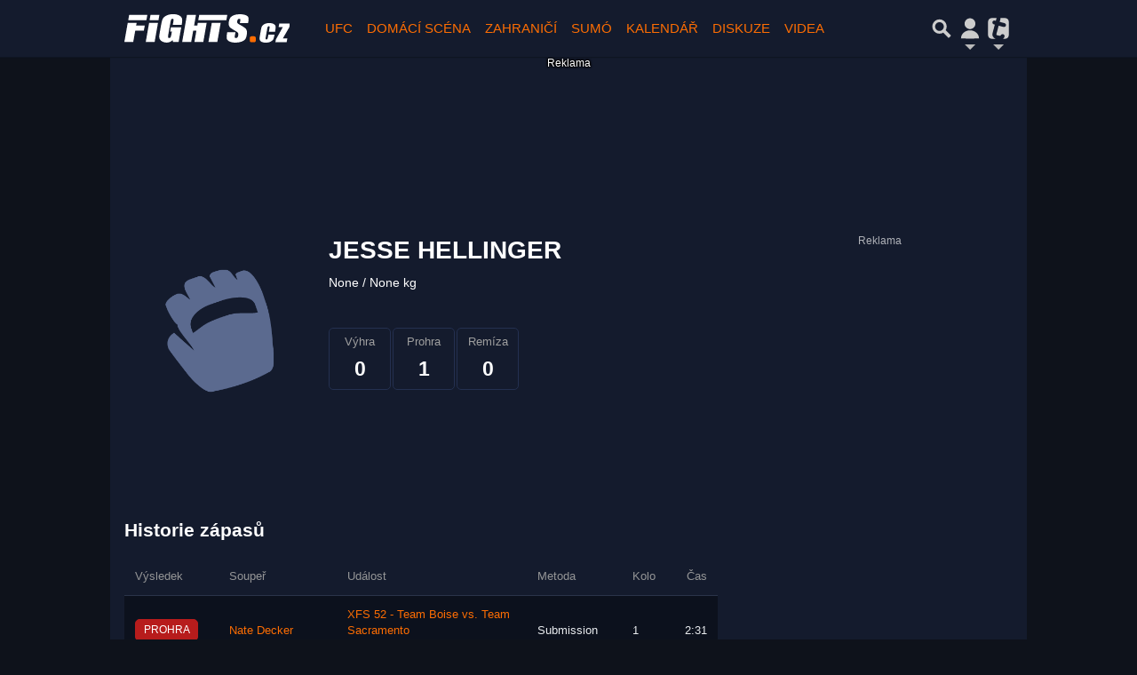

--- FILE ---
content_type: text/html; charset=utf-8
request_url: https://www.google.com/recaptcha/api2/aframe
body_size: 266
content:
<!DOCTYPE HTML><html><head><meta http-equiv="content-type" content="text/html; charset=UTF-8"></head><body><script nonce="sFF_TEMmCpvnPrWRba0OLw">/** Anti-fraud and anti-abuse applications only. See google.com/recaptcha */ try{var clients={'sodar':'https://pagead2.googlesyndication.com/pagead/sodar?'};window.addEventListener("message",function(a){try{if(a.source===window.parent){var b=JSON.parse(a.data);var c=clients[b['id']];if(c){var d=document.createElement('img');d.src=c+b['params']+'&rc='+(localStorage.getItem("rc::a")?sessionStorage.getItem("rc::b"):"");window.document.body.appendChild(d);sessionStorage.setItem("rc::e",parseInt(sessionStorage.getItem("rc::e")||0)+1);localStorage.setItem("rc::h",'1769550689781');}}}catch(b){}});window.parent.postMessage("_grecaptcha_ready", "*");}catch(b){}</script></body></html>

--- FILE ---
content_type: application/javascript; charset=utf-8
request_url: https://fundingchoicesmessages.google.com/f/AGSKWxUI6cqg1R2qNR9Bb8cdiK5Ls-tR15TfAqCMjTIvSU-5a9LSXd_vn5z8oyZ6he8U9OqL3MgZpeNGY-nbMACaYWmxl7IDGhJa-aVksCC5-bFbxcH0qYwx-xWt29nrWb1IcolSnNOmEfULz3g1q-PJnHoUVorQw40Uj_ri-aZSFwit0aAcMxK3WI3-C57i/__ads1./spcjs_min./ad_popup_/nb/frontale._overlay_ad.
body_size: -1287
content:
window['989c1858-98b8-4f4e-98fc-e30229c93d36'] = true;